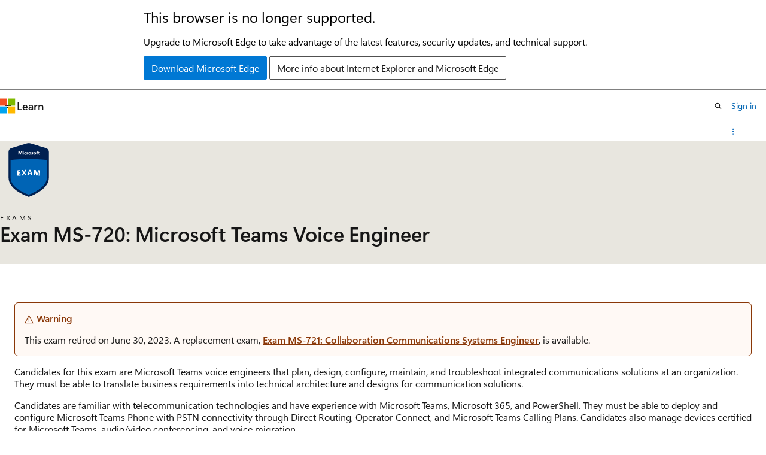

--- FILE ---
content_type: text/html
request_url: https://learn.microsoft.com/en-us/credentials/certifications/exams/ms-720/?WT.mc_id=M365_blog-wwl
body_size: 35520
content:
 <!DOCTYPE html>
		<html
			class="layout layout-single    examination show-breadcrumb default-focus"
			lang="en-us"
			dir="ltr"
			data-authenticated="false"
			data-auth-status-determined="false"
			data-target="docs"
			x-ms-format-detection="none"
		>
			
		<head>
			<title>Exam MS-720: Microsoft Teams Voice Engineer - Certifications | Microsoft Learn</title>
			<meta charset="utf-8" />
			<meta name="viewport" content="width=device-width, initial-scale=1.0" />
			<meta name="color-scheme" content="light dark" />

			<meta name="description" content="Exam MS-720: Microsoft Teams Voice Engineer" />
			<link rel="canonical" href="https://learn.microsoft.com/en-us/credentials/certifications/exams/ms-720/" /> 

			<!-- Non-customizable open graph and sharing-related metadata -->
			<meta name="twitter:card" content="summary_large_image" />
			<meta name="twitter:site" content="@MicrosoftLearn" />
			<meta property="og:type" content="website" />
			<meta property="og:image:alt" content="Microsoft Learn" />
			<meta property="og:image" content="https://learn.microsoft.com/en-us/media/open-graph-image.png" />
			<!-- Page specific open graph and sharing-related metadata -->
			<meta property="og:title" content="Exam MS-720: Microsoft Teams Voice Engineer - Certifications" />
			<meta property="og:url" content="https://learn.microsoft.com/en-us/credentials/certifications/exams/ms-720/" />
			<meta property="og:description" content="Exam MS-720: Microsoft Teams Voice Engineer" />
			<meta name="platform_id" content="4b4b65e0-eda0-25ea-1a72-1832cbfbb2bc" /> 
			<meta name="locale" content="en-us" />
			  
			<meta name="uhfHeaderId" content="MSDocsHeader-Certifications" />

			<meta name="page_type" content="learn" />

			<!--page specific meta tags-->
			

			<!-- custom meta tags -->
			
		<meta name="uid" content="exam.ms-720" />
	
		<meta name="hidden" content="true" />
	
		<meta name="retirementDate" content="2023-06-30T00:00:00Z" />
	
		<meta name="locales" content="de" />
	
		<meta name="locales" content="en" />
	
		<meta name="locales" content="es" />
	
		<meta name="locales" content="fr" />
	
		<meta name="locales" content="it" />
	
		<meta name="locales" content="ja" />
	
		<meta name="locales" content="pt-br" />
	
		<meta name="locales" content="zh-cn" />
	
		<meta name="locales" content="zh-tw" />
	
		<meta name="locales" content="ko" />
	
		<meta name="schema" content="Examination" />
	
		<meta name="breadcrumb_path" content="/breadcrumb/toc.json" />
	
		<meta name="feedback_system" content="None" />
	
		<meta name="author" content="bipach" />
	
		<meta name="document_id" content="778390f6-6e0f-0922-49ae-e2e9ba81ffff" />
	
		<meta name="document_version_independent_id" content="778390f6-6e0f-0922-49ae-e2e9ba81ffff" />
	
		<meta name="updated_at" content="2023-09-19T00:47:00Z" />
	
		<meta name="original_content_git_url" content="https://github.com/MicrosoftDocs/learn-certs-pr/blob/live/learn-certs-pr/certifications/exams/ms-720/index.yml" />
	
		<meta name="gitcommit" content="https://github.com/MicrosoftDocs/learn-certs-pr/blob/94471c82b264579ab291acd1d20903f60ba5bc88/learn-certs-pr/certifications/exams/ms-720/index.yml" />
	
		<meta name="git_commit_id" content="94471c82b264579ab291acd1d20903f60ba5bc88" />
	
		<meta name="site_name" content="Docs" />
	
		<meta name="depot_name" content="MSDN.learn-certs-pr" />
	
		<meta name="page_kind" content="examination" />
	
		<meta name="feedback_product_url" content="" />
	
		<meta name="feedback_help_link_type" content="" />
	
		<meta name="feedback_help_link_url" content="" />
	
		<meta name="ROBOTS" content="noindex" />
	
		<meta name="asset_id" content="certifications/exams/ms-720/index" />
	
		<meta name="moniker_range_name" content="" />
	
		<meta name="item_type" content="Content" />
	
		<meta name="source_path" content="learn-certs-pr/certifications/exams/ms-720/index.yml" />
	
		<meta name="github_feedback_content_git_url" content="https://github.com/MicrosoftDocs/learn-certs-pr/blob/live/learn-certs-pr/certifications/exams/ms-720/index.yml" />
	 

			<!-- assets and js globals -->
			
			<link rel="stylesheet" href="/static/assets/0.4.03315.7455-a02a2ade/styles/site-ltr.css" />
			
			
			<script src="https://wcpstatic.microsoft.com/mscc/lib/v2/wcp-consent.js"></script>
			<script src="https://js.monitor.azure.com/scripts/c/ms.jsll-4.min.js"></script>
			<script src="/_themes/docs.theme/master/en-us/_themes/global/deprecation.js"></script>

			<!-- msdocs global object -->
			<script id="msdocs-script">
		var msDocs = {
  "environment": {
    "accessLevel": "online",
    "azurePortalHostname": "portal.azure.com",
    "reviewFeatures": false,
    "supportLevel": "production",
    "systemContent": true,
    "siteName": "learn",
    "legacyHosting": false
  },
  "data": {
    "contentLocale": "en-us",
    "contentDir": "ltr",
    "userLocale": "en-us",
    "userDir": "ltr",
    "pageTemplate": "Examination",
    "brand": "",
    "context": {},
    "standardFeedback": false,
    "showFeedbackReport": false,
    "feedbackHelpLinkType": "",
    "feedbackHelpLinkUrl": "",
    "feedbackSystem": "None",
    "feedbackGitHubRepo": "",
    "feedbackProductUrl": "",
    "extendBreadcrumb": true,
    "isEditDisplayable": false,
    "isPrivateUnauthorized": false,
    "hideViewSource": false,
    "isPermissioned": false,
    "hasRecommendations": false,
    "contributors": []
  },
  "functions": {}
};;
	</script>

			<!-- base scripts, msdocs global should be before this -->
			
				<script src="/static/assets/0.4.03315.7455-a02a2ade/scripts/en-us/index-learner-experience.js"></script>
			
			

			<!-- json-ld -->
			
		</head>
	
			<body
				id="body"
				data-bi-name="body"
				class="layout-body "
				lang="en-us"
				dir="ltr"
			>
				<header class="layout-body-header">
		<div class="header-holder has-default-focus">
			
		<a
			href="#main"
			
			style="z-index: 1070"
			class="outline-color-text visually-hidden-until-focused position-fixed inner-focus focus-visible top-0 left-0 right-0 padding-xs text-align-center background-color-body"
			
		>
			Skip to main content
		</a>
	

			<div hidden id="cookie-consent-holder" data-test-id="cookie-consent-container"></div>
			<!-- Unsupported browser warning -->
			<div
				id="unsupported-browser"
				style="background-color: white; color: black; padding: 16px; border-bottom: 1px solid grey;"
				hidden
			>
				<div style="max-width: 800px; margin: 0 auto;">
					<p style="font-size: 24px">This browser is no longer supported.</p>
					<p style="font-size: 16px; margin-top: 16px;">
						Upgrade to Microsoft Edge to take advantage of the latest features, security updates, and technical support.
					</p>
					<div style="margin-top: 12px;">
						<a
							href="https://go.microsoft.com/fwlink/p/?LinkID=2092881 "
							style="background-color: #0078d4; border: 1px solid #0078d4; color: white; padding: 6px 12px; border-radius: 2px; display: inline-block;"
						>
							Download Microsoft Edge
						</a>
						<a
							href="https://learn.microsoft.com/en-us/lifecycle/faq/internet-explorer-microsoft-edge"
							style="background-color: white; padding: 6px 12px; border: 1px solid #505050; color: #171717; border-radius: 2px; display: inline-block;"
						>
							More info about Internet Explorer and Microsoft Edge
						</a>
					</div>
				</div>
			</div>
			<!-- site header -->
			<header
				id="ms--site-header"
				data-test-id="site-header-wrapper"
				role="banner"
				itemscope="itemscope"
				itemtype="http://schema.org/Organization"
			>
				<div
					id="ms--mobile-nav"
					class="site-header display-none-tablet padding-inline-none gap-none"
					data-bi-name="mobile-header"
					data-test-id="mobile-header"
				></div>
				<div
					id="ms--primary-nav"
					class="site-header display-none display-flex-tablet"
					data-bi-name="L1-header"
					data-test-id="primary-header"
				></div>
				<div
					id="ms--secondary-nav"
					class="site-header display-none display-flex-tablet"
					data-bi-name="L2-header"
					data-test-id="secondary-header"
					
				></div>
			</header>
			
		<!-- banner -->
		<div data-banner>
			<div id="disclaimer-holder"></div>
			
		</div>
		<!-- banner end -->
	
		</div>
	</header>
				 

				<main
					id="main"
					role="main"
					class="layout-body-main "
					data-bi-name="content"
					lang="en-us"
					dir="ltr"
				>
					
			<div
				data-main-column
				class=""
			>
				<div class="">
					
		<div id="article-header" class="background-color-body display-none-print">
			<div class="display-flex align-items-center justify-content-space-between uhf-container">
				
		<details
			id="article-header-breadcrumbs-overflow-popover"
			class="popover"
			data-for="article-header-breadcrumbs"
		>
			<summary
				class="button button-clear button-primary button-sm inner-focus"
				aria-label="All breadcrumbs"
			>
				<span class="icon">
					<span class="docon docon-more"></span>
				</span>
			</summary>
			<div id="article-header-breadcrumbs-overflow" class="popover-content padding-none"></div>
		</details>

		<bread-crumbs
			id="article-header-breadcrumbs"
			role="group"
			aria-label="Breadcrumbs"
			data-test-id="article-header-breadcrumbs"
			class="overflow-hidden flex-grow-1 margin-right-sm margin-right-md-tablet margin-right-lg-desktop margin-left-negative-xxs padding-left-xxs"
		></bread-crumbs>
	 
		<div
			id="article-header-page-actions"
			class="opacity-none margin-left-auto display-flex flex-wrap-no-wrap align-items-stretch"
		>
			  

			<details class="popover popover-right" id="article-header-page-actions-overflow">
				<summary
					class="justify-content-flex-start button button-clear button-sm button-primary inner-focus"
					aria-label="More actions"
					title="More actions"
				>
					<span class="icon" aria-hidden="true">
						<span class="docon docon-more-vertical"></span>
					</span>
				</summary>
				<div class="popover-content">
					 
		<a
			id="lang-link-overflow"
			class="button-sm inner-focus button button-clear button-block justify-content-flex-start text-align-left"
			data-bi-name="language-toggle"
			data-page-action-item="overflow-all"
			data-check-hidden="true"
			data-read-in-link
			href="#"
			hidden
		>
			<span class="icon" aria-hidden="true" data-read-in-link-icon>
				<span class="docon docon-locale-globe"></span>
			</span>
			<span data-read-in-link-text>Read in English</span>
		</a>
	 
		<button
			type="button"
			class="collection button button-clear button-sm button-block justify-content-flex-start text-align-left inner-focus"
			data-list-type="collection"
			data-bi-name="collection"
			data-page-action-item="overflow-all"
			data-check-hidden="true"
			data-popover-close
		>
			<span class="icon" aria-hidden="true">
				<span class="docon docon-circle-addition"></span>
			</span>
			<span class="collection-status">Add</span>
		</button>
	
					
		<button
			type="button"
			class="collection button button-block button-clear button-sm justify-content-flex-start text-align-left inner-focus"
			data-list-type="plan"
			data-bi-name="plan"
			data-page-action-item="overflow-all"
			data-check-hidden="true"
			data-popover-close
			hidden
		>
			<span class="icon" aria-hidden="true">
				<span class="docon docon-circle-addition"></span>
			</span>
			<span class="plan-status">Add to plan</span>
		</button>
	  
					 
				</div>
			</details>
		</div>
	
			</div>
		</div>
	 
					<div data-page-content class=""><section class="hero hero-sm hero-image background-color-body-accent gradient-border-right gradient-border-body-accent" style="--hero-background-image-light: url('/en-us/learn/media/certifications/hero/cert_exam_hero_light.png?branch=main'); --hero-background-image-dark: url('/en-us/learn/media/certifications/hero/cert_exam_hero_dark.png?branch=main');">
	<div class="hero-content padding-bottom-md">
		<div class="display-flex flex-direction-column flex-direction-row-tablet">
			<div class="margin-right-xs-tablet margin-bottom-sm">
				<figure class="image is-128x128-desktop is-112x112-tablet is-96x96">
					<img role="presentation" src="/en-us/media/learn/certification/badges/certification-exam.svg" alt="" data-linktype="absolute-path">
				</figure>
			</div>
			<div>
				<p class="supertitle is-spaced font-size-xs letter-spacing-wide is-uppercase">Exams</p>
				<h1 class="title is-2 is-responsive">Exam MS-720: Microsoft Teams Voice Engineer</h1>
			</div>
		</div>
	</div>
</section>

<div class="modular-content-container margin-top-none margin-top-md-desktop">
	<div class="section is-small is-uniform">
		<div class="has-line-height-reset">
			<div class="font-size-md content margin-block-xxs">
				<div class="WARNING">
<p>Warning</p>
<p>This exam retired on June 30, 2023. A replacement exam, <a href="/en-us/credentials/certifications/exams/ms-721" data-linktype="absolute-path">Exam MS-721: Collaboration Communications Systems Engineer</a>, is available.</p>
</div>
<p>Candidates for this exam are Microsoft Teams voice engineers that plan, design, configure, maintain, and troubleshoot integrated communications solutions at an organization. They must be able to translate business requirements into technical architecture and designs for communication solutions.</p>
<p>Candidates are familiar with telecommunication technologies and have experience with Microsoft Teams, Microsoft 365, and PowerShell. They must be able to deploy and configure Microsoft Teams Phone with PSTN connectivity through Direct Routing, Operator Connect, and Microsoft Teams Calling Plans. Candidates also manage devices certified for Microsoft Teams, audio/video conferencing, and voice migration.</p>
<p>Candidates collaborate with telephony providers and third-party vendors to enable advanced voice features in Microsoft Teams. They also work with administrators for other workloads, including networking, identity, licensing, security, and compliance.</p>
<div class="IMPORTANT">
<p>Important</p>
<p>On May 31, 2023, the <a href="/en-us/credentials/certifications/m365-teams-voice-engineer-expert/" data-linktype="absolute-path">Microsoft 365 Certified: Teams Voice Engineer Expert</a> certification was replaced by <a href="/en-us/credentials/certifications/m365-collaboration-communications-systems-engineer/" data-linktype="absolute-path">Microsoft 365 Certified: Collaboration Communications Systems Engineer Associate</a>. Both names will appear on your transcript. <a href="https://aka.ms/CertPortfolioUpdatesBlog" data-linktype="external">Read the blog post</a>.</p>
</div>

			</div>
			<p class="font-size-sm content">
				<strong>Part of the requirements for:</strong>
				<span class="is-comma-delimited">
							<a href="../../m365-teams-voice-engineer-expert/" data-linktype="relative-path">Microsoft 365 Certified: Teams Voice Engineer Expert</a>
				</span>
			</p>
			<p class="font-size-sm"><strong>Related exams:</strong>
				<span class="is-comma-delimited">
						<span class="font-size-sm text-decoration-none">none</span>
				</span>
			</p>
<a href="https://www.microsoft.com/learning/dashboard.aspx" class="has-external-link-indicator font-size-sm" data-linktype="external">Go to Learn Profile</a>
		</div>

		<div class="border-top has-line-height-reset margin-top-md">
			<div class="modular-content-container">
				<div class="section is-small is-uniform padding-top-none padding-bottom-sm padding-inline-none">
					<h2 id="certification-exams" class="title is-3 margin-top-sm">Schedule exam</h2>
<ul class="margin-none">
	<li class="is-unstyled padding-block-xxs padding-top-none-tablet padding-inline-none">
		<div class="is-full-height" data-learn-type="certification" data-learn-uid="exam.ms-720">
			<article class="card border-color-accent border-left-lg">
				<div class="card-content">
					<div class="columns has-line-height-reset">
						<div class="column is-8 padding-bottom-none">
							<h3 class="title is-5 has-text-primary">
								<span class="exam-card-title-prefix"></span>
								<a class="exam-card-title" href="./" data-linktype="relative-path">MS-720: Microsoft Teams Voice Engineer</a>
							</h3>
							<p class="font-size-sm margin-top-none">
								<strong>Languages:</strong>
									German, English, Spanish, French, Italian, Japanese, Portuguese (Brazil), Chinese (Simplified), Chinese (Traditional), Korean
							</p>
							<p class="retirement-date-container font-size-sm margin-top-none padding-bottom-none">
								<strong>Retirement date:</strong>
										<time datetime="06/30/2023">06/30/2023</time>**
							</p>
							<div class="font-size-sm margin-bottom-xxs">
								<p class="margin-top-xxs">
										This exam measures your ability to accomplish the following technical tasks: plan and configure Microsoft Teams Phone; optimize network performance; plan and configure Direct Routing; configure and manage Microsoft Teams Phone for voice users; plan and configure Microsoft Teams clients and devices; and monitor and troubleshoot Microsoft Teams Phone.
								</p>
							</div>
						</div>
						<div class="column is-3 is-offset-1">
							<div class="select select-sm padding-bottom-none margin-bottom-xs">
								<select class="exam-countries" aria-label="Select a country or region" aria-required="true">
								</select>
							</div>
							<div class="font-size-h5 margin-bottom-xxs exam-amount font-weight-semibold"></div>
							<p class="font-size-sm margin-top-none">Price based on the country or region in which the exam is proctored.</p>
						</div>
					</div>
					<div class="margin-bottom-xs">
						

<div class="margin-top-xs font-size-sm" data-bi-name="cert-inline-notification">
	<span class="icon" aria-hidden="true">
		<span class="docon docon-status-info-outline"></span>
	</span>
	<span>We strongly recommend that you register for an exam with a personal MSA account. If you register with an organizational (work/school) AAD account, your exam records will be lost if you leave your organization and they will be unrecoverable.</span>
</div>
					</div>
					<div class="practice-test-container font-size-sm border-top padding-top-xs">
							<a class="exam-practice-test" href=""></a>
	for
	Microsoft Teams Voice Engineer
	<p class="margin-top-none">
		<strong>All objectives of the exam are covered in depth so you'll be ready for any question on the exam.</strong>
	</p>

					</div>
				</div>
				<div class="card-footer is-hidden display-none display-flex-tablet">
					<div class="card-footer-item">
						<div class="buttons">
							<button type="button" class="collection button button-primary button-clear inner-focus button-sm" data-bi-name="collection" data-list-item-title="" data-list-item-url="" data-list-type="collection">
								<span class="icon" aria-hidden="true">
									<span class="docon docon-circle-addition"></span>
								</span>
								<span class="add-to-collection-status">Add</span>
							</button>
						</div>
					</div>
				</div>
			</article>
		</div>
	</li>
</ul>
				</div>
			</div>
		</div>
	</div>
</div>

<div class="modular-content-container">
	<div class="section is-small is-uniform padding-top-sm padding-top-xxs-tablet">


		<div class="display-flex align-items-center">
			<span class="docon docon-medical margin-right-xxs" aria-hidden="true"></span>
			<p class="font-weight-semibold">Assessed on this exam</p>
		</div>

	<div class="margin-top-xxs content">
		<ul>
				<li class="font-size-sm">Plan and configure Microsoft Teams Phone (25-30%)</li>
				<li class="font-size-sm">Optimize network performance (5-10%)</li>
				<li class="font-size-sm">Plan and configure Direct Routing (15-20%)</li>
				<li class="font-size-sm">Configure and manage Microsoft Teams Phone for voice users (15-20%)</li>
				<li class="font-size-sm">Plan and configure Microsoft Teams clients and devices (5-10%)</li>
				<li class="font-size-sm">Monitor and troubleshoot Microsoft Teams Phone (15-20%)</li>
		</ul>
	</div>



	</div>
</div>

<div class="modular-content-container">
	<div class="section is-small is-uniform padding-top-sm padding-top-xxs-tablet">
		<h2 id="two-ways-to-prepare" class="has-text-centered margin-top-sm-tablet title is-3">Two ways to prepare</h2>
		<div class="tabs-container padding-bottom-sm">
			<div class="tabs is-fullwidth-mobile is-toggle is-centered">
				<div role="tablist" class="tab-list margin-none margin-top-xs-tablet">

					<div class="tab-parent is-active">
						<button id="tab-learning-paths" role="tab" aria-controls="tabpanel-learning-paths" aria-selected="true" class="tab-control inner-focus">
							<span class="padding-inline-xxs">Self-paced</span>
						</button>
					</div>

					<div class="tab-parent">
						<button id="tab-instructor-led" role="tab" aria-controls="tabpanel-instructor-led" aria-selected="false" class="tab-control inner-focus">
							<span class="padding-inline-xxs">Instructor-led</span>
						</button>
					</div>

				</div>
			</div>

			<div role="tabpanel" class="has-min-height-256" data-tab-content="tabpanel-learning-paths">
<div id="tabpanel-learning-paths">
	<div class="level margin-none padding-bottom-sm">
		<div class="level-left margin-none padding-none">
			<div class="level-item flex-shrink-1 justify-content-flex-start has-line-height-reset">
				<p class="font-size-h4">Items in this collection</p>
			</div>
		</div>
		<div class="level-right authenticated margin-top-xxs margin-top-none-tablet">
			<div class="level-item justify-content-flex-start">
				<label id="hide-completed-paths-label" class="checkbox checkbox-sm is-hidden authenticated">
					<input id="path-section-hide-completed" type="checkbox">
					<span class="checkbox-check" role="presentation"></span>
					<span class="checkbox-text font-weight-semibold">Hide completed</span>
				</label>
			</div>
		</div>
	</div>
	<div class="padding-bottom-none margin-bottom-xxs">
		<ul id="learning-paths-list" aria-live="polite" aria-relevant="additions" data-learn-type="path" class="grid is-horizontal margin-left-none">
			<li class="box">
				<p class="margin-bottom-xs has-text-subtle has-text-centered font-size-sm">
					Learning paths or modules are not yet available for this certification</p>
			</li>
		</ul>
	</div>
	
</div>
			</div>

			<div role="tabpanel" id="tabpanel-instructor-led" class="has-min-height-256" data-tab-content="tabpanel-instructor-led" hidden="" aria-hidden="true">
				<div class="padding-bottom-xxs has-line-height-reset">
					<p><strong>Instructor-led courses</strong>&nbsp;to gain the skills needed to become certified</p>
				</div>
				<div class="padding-bottom-none">
					<ul id="courses-list" aria-live="polite" aria-relevant="additions" aria-label="Instructor led courses" class="margin-none padding-none">
							<li class="box">
									<p class="margin-bottom-xs has-text-subtle has-text-centered font-size-sm">No current courses available for this exam</p>
							</li>
					</ul>
				</div>
				
			</div>
		</div>
	</div>
</div>
	<div class="modular-content-container">
		<div class="section is-small is-uniform padding-top-sm has-line-height-reset margin-top-sm">
			<h2 class="title is-3" id="related-certifications">Related certifications</h2>
			<p class="font-size-md content margin-bottom-xxs">
				There may be certifications and prerequisites related to "Exam MS-720: Microsoft Teams Voice Engineer"
			</p>
			<ul class="margin-none padding-top-xs">
						<li class="is-unstyled padding-block-xs padding-inline-none padding-top-none-tablet">
	<div class="box border-color-accent border-left-lg">
		<h3 class="title is-5">
			<a class="text-decoration-none prerequisite-card-title" href="../../m365-teams-voice-engineer-expert/" data-linktype="relative-path">
				Microsoft 365 Certified: Teams Voice Engineer Expert
			</a>
		</h3>
		<p class="font-size-sm related-certification-desc"></p>
		<div class="font-size-sm has-line-height-reset">
			<p>On May 31, 2023, this certification was replaced by Microsoft 365 Certified: Collaboration Communications Systems Engineer Associate. Microsoft Teams voice engineers plan, design, configure, maintain, and troubleshoot an integrated communications solution at an organization.</p>
		</div>
	</div>
</li>

			</ul>
		</div>
	</div>
<div class="modular-content-container">
	<div class="section is-small is-uniform padding-block-sm has-line-height-reset margin-top-sm">



	<h2 id="exam-resources" class="title is-3 ">Exam resources</h2>

	<div class="columns is-multiline">
			<div class="column is-6">
<article class="card border-color-accent border-left-lg is-full-height">
	<div class="card-content">
		<a class="card-title" href="https://aka.ms/TrainingCertDeck" data-linktype="external">Training and certification guide</a>
		<p>Explore all certifications in a concise training and certifications guide.</p>
	</div>
</article>
			</div>
			<div class="column is-6">
<article class="card border-color-accent border-left-lg is-full-height">
	<div class="card-content">
		<a class="card-title" href="https://aka.ms/traincertposter" data-linktype="external">Certification poster</a>
		<p>Check out an overview of fundamentals, role-based and specialty certifications.</p>
	</div>
</article>
			</div>
			<div class="column is-6">
<article class="card border-color-accent border-left-lg is-full-height">
	<div class="card-content">
		<a class="card-title" href="../../deals" data-linktype="relative-path">Exam Replay</a>
		<p>Boost your odds of success with this great offer.</p>
	</div>
</article>
			</div>
			<div class="column is-6">
<article class="card border-color-accent border-left-lg is-full-height">
	<div class="card-content">
		<a class="card-title" href="../../../support/help" data-linktype="relative-path">Support for certification exams</a>
		<p>Get help through Microsoft Certification support forums. A forum moderator will respond in one business day, Monday-Friday.</p>
	</div>
</article>
			</div>
			<div class="column is-6">
<article class="card border-color-accent border-left-lg is-full-height">
	<div class="card-content">
		<a class="card-title" href="https://aka.ms/managecerts" data-linktype="external">Your certifications</a>
		<p>Review and manage your scheduled appointments, certificates, and transcripts.</p>
	</div>
</article>
			</div>
			<div class="column is-6">
<article class="card border-color-accent border-left-lg is-full-height">
	<div class="card-content">
		<a class="card-title" href="../../request-accommodations" data-linktype="relative-path">Request accommodations</a>
		<p>Learn more about requesting an accommodation for your exam.</p>
	</div>
</article>
			</div>
			<div class="column is-6">
<article class="card border-color-accent border-left-lg is-full-height">
	<div class="card-content">
		<a class="card-title" href="../../certification-exam-policies" data-linktype="relative-path">Exam policies and FAQs</a>
		<p>Review the exam policies and frequently asked questions.</p>
	</div>
</article>
			</div>
	</div>

	</div>

<div class="section is-small is-uniform padding-top-xxs padding-bottom-sm">
	<div class="border-top has-line-height-reset">
		<div id="certification-exam-disclaimers" class="margin-block-sm">
			<p class="font-size-sm margin-bottom-xxs">* Pricing does not reflect any promotional offers or reduced pricing for Microsoft Certified Trainers and Microsoft Partner Network program members. Pricing is subject to change without notice. Pricing does not include applicable taxes. Please confirm exact pricing with the exam provider before registering to take an exam.</p>
			<p class="font-size-sm margin-bottom-xxs">** Complete this exam before the retirement date to ensure it is applied toward your certification. After the retirement date, please refer to the related certification for exam requirements.</p>
		</div>
	</div>
</div>
</div>
</div>
					
				</div>
				
			</div>
		
				</main>
				  <div class="layout-body-footer " data-bi-name="layout-footer">
		<footer
			id="footer"
			data-test-id="footer"
			data-bi-name="footer"
			class="footer-layout has-padding has-default-focus border-top  uhf-container"
			role="contentinfo"
		>
			<div class="display-flex gap-xs flex-wrap-wrap is-full-height padding-right-lg-desktop">
				
		<a
			data-mscc-ic="false"
			href="#"
			data-bi-name="select-locale"
			class="locale-selector-link flex-shrink-0 button button-sm button-clear external-link-indicator"
			id=""
			title=""
			><span class="icon" aria-hidden="true"
				><span class="docon docon-world"></span></span
			><span class="local-selector-link-text">en-us</span></a
		>
	 <div class="ccpa-privacy-link" data-ccpa-privacy-link hidden>
		
		<a
			data-mscc-ic="false"
			href="https://aka.ms/yourcaliforniaprivacychoices"
			data-bi-name="your-privacy-choices"
			class="button button-sm button-clear flex-shrink-0 external-link-indicator"
			id=""
			title=""
			>
		<svg
			xmlns="http://www.w3.org/2000/svg"
			viewBox="0 0 30 14"
			xml:space="preserve"
			height="16"
			width="43"
			aria-hidden="true"
			focusable="false"
		>
			<path
				d="M7.4 12.8h6.8l3.1-11.6H7.4C4.2 1.2 1.6 3.8 1.6 7s2.6 5.8 5.8 5.8z"
				style="fill-rule:evenodd;clip-rule:evenodd;fill:#fff"
			></path>
			<path
				d="M22.6 0H7.4c-3.9 0-7 3.1-7 7s3.1 7 7 7h15.2c3.9 0 7-3.1 7-7s-3.2-7-7-7zm-21 7c0-3.2 2.6-5.8 5.8-5.8h9.9l-3.1 11.6H7.4c-3.2 0-5.8-2.6-5.8-5.8z"
				style="fill-rule:evenodd;clip-rule:evenodd;fill:#06f"
			></path>
			<path
				d="M24.6 4c.2.2.2.6 0 .8L22.5 7l2.2 2.2c.2.2.2.6 0 .8-.2.2-.6.2-.8 0l-2.2-2.2-2.2 2.2c-.2.2-.6.2-.8 0-.2-.2-.2-.6 0-.8L20.8 7l-2.2-2.2c-.2-.2-.2-.6 0-.8.2-.2.6-.2.8 0l2.2 2.2L23.8 4c.2-.2.6-.2.8 0z"
				style="fill:#fff"
			></path>
			<path
				d="M12.7 4.1c.2.2.3.6.1.8L8.6 9.8c-.1.1-.2.2-.3.2-.2.1-.5.1-.7-.1L5.4 7.7c-.2-.2-.2-.6 0-.8.2-.2.6-.2.8 0L8 8.6l3.8-4.5c.2-.2.6-.2.9 0z"
				style="fill:#06f"
			></path>
		</svg>
	
			<span>Your Privacy Choices</span></a
		>
	
	</div>
				<div class="flex-shrink-0">
		<div class="dropdown has-caret-up">
			<button
				data-test-id="theme-selector-button"
				class="dropdown-trigger button button-clear button-sm inner-focus theme-dropdown-trigger"
				aria-controls="{{ themeMenuId }}"
				aria-expanded="false"
				title="Theme"
				data-bi-name="theme"
			>
				<span class="icon">
					<span class="docon docon-sun" aria-hidden="true"></span>
				</span>
				<span>Theme</span>
				<span class="icon expanded-indicator" aria-hidden="true">
					<span class="docon docon-chevron-down-light"></span>
				</span>
			</button>
			<div class="dropdown-menu" id="{{ themeMenuId }}" role="menu">
				<ul class="theme-selector padding-xxs" data-test-id="theme-dropdown-menu">
					<li class="theme display-block">
						<button
							class="button button-clear button-sm theme-control button-block justify-content-flex-start text-align-left"
							data-theme-to="light"
						>
							<span class="theme-light margin-right-xxs">
								<span
									class="theme-selector-icon border display-inline-block has-body-background"
									aria-hidden="true"
								>
									<svg class="svg" xmlns="http://www.w3.org/2000/svg" viewBox="0 0 22 14">
										<rect width="22" height="14" class="has-fill-body-background" />
										<rect x="5" y="5" width="12" height="4" class="has-fill-secondary" />
										<rect x="5" y="2" width="2" height="1" class="has-fill-secondary" />
										<rect x="8" y="2" width="2" height="1" class="has-fill-secondary" />
										<rect x="11" y="2" width="3" height="1" class="has-fill-secondary" />
										<rect x="1" y="1" width="2" height="2" class="has-fill-secondary" />
										<rect x="5" y="10" width="7" height="2" rx="0.3" class="has-fill-primary" />
										<rect x="19" y="1" width="2" height="2" rx="1" class="has-fill-secondary" />
									</svg>
								</span>
							</span>
							<span role="menuitem"> Light </span>
						</button>
					</li>
					<li class="theme display-block">
						<button
							class="button button-clear button-sm theme-control button-block justify-content-flex-start text-align-left"
							data-theme-to="dark"
						>
							<span class="theme-dark margin-right-xxs">
								<span
									class="border theme-selector-icon display-inline-block has-body-background"
									aria-hidden="true"
								>
									<svg class="svg" xmlns="http://www.w3.org/2000/svg" viewBox="0 0 22 14">
										<rect width="22" height="14" class="has-fill-body-background" />
										<rect x="5" y="5" width="12" height="4" class="has-fill-secondary" />
										<rect x="5" y="2" width="2" height="1" class="has-fill-secondary" />
										<rect x="8" y="2" width="2" height="1" class="has-fill-secondary" />
										<rect x="11" y="2" width="3" height="1" class="has-fill-secondary" />
										<rect x="1" y="1" width="2" height="2" class="has-fill-secondary" />
										<rect x="5" y="10" width="7" height="2" rx="0.3" class="has-fill-primary" />
										<rect x="19" y="1" width="2" height="2" rx="1" class="has-fill-secondary" />
									</svg>
								</span>
							</span>
							<span role="menuitem"> Dark </span>
						</button>
					</li>
					<li class="theme display-block">
						<button
							class="button button-clear button-sm theme-control button-block justify-content-flex-start text-align-left"
							data-theme-to="high-contrast"
						>
							<span class="theme-high-contrast margin-right-xxs">
								<span
									class="border theme-selector-icon display-inline-block has-body-background"
									aria-hidden="true"
								>
									<svg class="svg" xmlns="http://www.w3.org/2000/svg" viewBox="0 0 22 14">
										<rect width="22" height="14" class="has-fill-body-background" />
										<rect x="5" y="5" width="12" height="4" class="has-fill-secondary" />
										<rect x="5" y="2" width="2" height="1" class="has-fill-secondary" />
										<rect x="8" y="2" width="2" height="1" class="has-fill-secondary" />
										<rect x="11" y="2" width="3" height="1" class="has-fill-secondary" />
										<rect x="1" y="1" width="2" height="2" class="has-fill-secondary" />
										<rect x="5" y="10" width="7" height="2" rx="0.3" class="has-fill-primary" />
										<rect x="19" y="1" width="2" height="2" rx="1" class="has-fill-secondary" />
									</svg>
								</span>
							</span>
							<span role="menuitem"> High contrast </span>
						</button>
					</li>
				</ul>
			</div>
		</div>
	</div>
			</div>
			<ul class="links" data-bi-name="footerlinks">
				<li class="manage-cookies-holder" hidden=""></li>
				<li>
		
		<a
			data-mscc-ic="false"
			href="https://learn.microsoft.com/en-us/principles-for-ai-generated-content"
			data-bi-name="aiDisclaimer"
			class=" external-link-indicator"
			id=""
			title=""
			>AI Disclaimer</a
		>
	
	</li><li>
		
		<a
			data-mscc-ic="false"
			href="https://learn.microsoft.com/en-us/previous-versions/"
			data-bi-name="archivelink"
			class=" external-link-indicator"
			id=""
			title=""
			>Previous Versions</a
		>
	
	</li> <li>
		
		<a
			data-mscc-ic="false"
			href="https://techcommunity.microsoft.com/t5/microsoft-learn-blog/bg-p/MicrosoftLearnBlog"
			data-bi-name="bloglink"
			class=" external-link-indicator"
			id=""
			title=""
			>Blog</a
		>
	
	</li> <li>
		
		<a
			data-mscc-ic="false"
			href="https://learn.microsoft.com/en-us/contribute"
			data-bi-name="contributorGuide"
			class=" external-link-indicator"
			id=""
			title=""
			>Contribute</a
		>
	
	</li><li>
		
		<a
			data-mscc-ic="false"
			href="https://go.microsoft.com/fwlink/?LinkId=521839"
			data-bi-name="privacy"
			class=" external-link-indicator"
			id=""
			title=""
			>Privacy</a
		>
	
	</li><li>
		
		<a
			data-mscc-ic="false"
			href="https://learn.microsoft.com/en-us/legal/termsofuse"
			data-bi-name="termsofuse"
			class=" external-link-indicator"
			id=""
			title=""
			>Terms of Use</a
		>
	
	</li><li>
		
		<a
			data-mscc-ic="false"
			href="https://www.microsoft.com/legal/intellectualproperty/Trademarks/"
			data-bi-name="trademarks"
			class=" external-link-indicator"
			id=""
			title=""
			>Trademarks</a
		>
	
	</li>
				<li>&copy; Microsoft 2026</li>
			</ul>
		</footer>
	</footer>
			</body>
		</html>